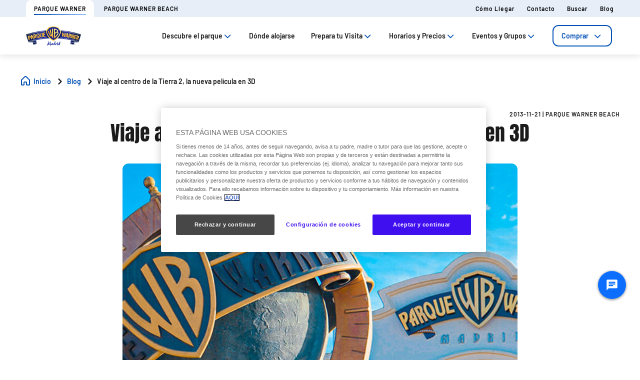

--- FILE ---
content_type: text/css;charset=utf-8
request_url: https://www.parquewarner.com/etc.clientlibs/parques-reunidos-catalog/clientlibs/clientlib-site-war.lc-86e50fbac33d74e0a65f875bde0ef991-lc.min.css
body_size: -153
content:
@font-face{font-family:'Barlow';font-style:normal;font-weight:400;src:url('clientlib-site-war/resources/fonts/Barlow-Regular.ttf') format('truetype')}
@font-face{font-family:'Barlow';font-style:italic;font-weight:400;src:url('clientlib-site-war/resources/fonts/Barlow-Italic.ttf') format('truetype')}
@font-face{font-family:'Barlow-Medium';font-style:normal;font-weight:500;src:url('clientlib-site-war/resources/fonts/Barlow-Medium.ttf') format('truetype')}
@font-face{font-family:'Barlow';font-style:italic;font-weight:500;src:url('clientlib-site-war/resources/fonts/Barlow-MediumItalic.ttf') format('truetype')}
@font-face{font-family:'Barlow-SemiBold';font-style:normal;font-weight:600;src:url('clientlib-site-war/resources/fonts/Barlow-SemiBold.ttf') format('truetype')}
@font-face{font-family:'Barlow';font-style:normal;font-weight:700;src:url('clientlib-site-war/resources/fonts/Barlow-Bold.ttf') format('truetype')}
@font-face{font-family:'Barlow';font-style:italic;font-weight:700;src:url('clientlib-site-war/resources/fonts/Barlow-BoldItalic.ttf') format('truetype')}
@font-face{font-family:'Anton';font-style:normal;font-weight:700;src:url('clientlib-site-war/resources/fonts/Anton-Regular.ttf') format('truetype')}
.container{padding:0}
@media(min-width:1200px){.container{max-width:1200px;padding:0}
}
:root{--barlow-regular:'Barlow';--barlow-semibold:'Barlow-Medium';--barlow-semibold-2:'Barlow-SemiBold';--anton-regular:'Anton';--color-primary-01:#004eb4;--color-primary-02:#003272;--color-primary-03:#accffd;--color-primary-04:#e7eef8;--color-primary-05:#fff;--color-secondary-01:#ffd400;--color-secondary-02:#ca0c0c;--color-secondary-03:#f88224;--color-secondary-04:#e9e9e9;--color-system-01:#0a5;--color-system-02:#e65722;--color-system-03:#f22613;--color-background-megamenu:rgba(27,70,152,0.8);--color-background-modal:rgba(27,70,152,0.8);--color-low-turnout:;--color-white:#fff;--color-blue:#02189e;--color-purple:#ee0082;--color-yellow:#fff000;--color-yellow-01:#ffc700;--color-gradient-01:rgba(27,70,152,0.07);--color-gradient-02:rgba(2,37,172,0);--color-font-stepperFunnel:#074698;--gradient-low-background:linear-gradient(327.43deg,#549eff 0,#004eb4 100%);--gradient-blue-low-background:linear-gradient(327.43deg,#549eff 0,#004eb4 100%);--gradient-blue-background:linear-gradient(327.43deg,#549eff 0,#004eb4 100%);--gradient-low-background-cc60:linear-gradient(102.58deg,#549eff 0,rgba(0,78,180,0.2) 100%);--transparent-red-color:rgba(255,72,72,0.2);--transparent-green-background:rgba(13,248,173,0.1);--transparent-gray-background:rgba(33,33,33,0.14);--smooth-white-border:1px solid rgba(255,255,255,0.24);--smooth-gray-border:1px solid #dbdbdb;--right-bottom-shadow-box:0 4px 10px 0 rgba(0,0,0,0.06);--bottom-shadow-box:0 4px 0 0 rgba(0,0,0,0.06);--tag-font-color:#fff}
.yellow-tag{border-radius:11px 0 11px 0;padding:1px 8px;color:#1b1b1b;font-family:var(--barlow-semibold-2);font-size:12px;letter-spacing:1px;line-height:22px;background-color:var(--color-secondary-01)}
.dsk-white{color:#fff;font-family:var(--anton-regular);font-size:54px;letter-spacing:0;line-height:70px}
.h1wdsk{color:#fff;font-family:var(--anton-regular);font-size:40px;letter-spacing:0;line-height:52px}
.h2wdsk{color:#fff;font-family:var(--anton-regular);font-size:24px;letter-spacing:0;line-height:32px}
.h3wdsk{color:#fff;font-family:var(--barlow-regular);font-size:22px;letter-spacing:0;line-height:30px}
.h3wdsksemi{color:#fff;font-family:var(--barlow-semibold-2);font-size:24px;font-weight:600;letter-spacing:0;line-height:32px}
.h3wdsksub{color:#fff;font-family:var(--anton-regular);font-size:24px;letter-spacing:0;line-height:32px}
.naviwdsk{color:#fff;font-family:var(--barlow-semibold);font-size:16px;font-weight:600;letter-spacing:0;line-height:19px}
.bodywdsk{color:#fff;font-family:var(--barlow-regular);font-size:14px;letter-spacing:0;line-height:24px}
.noteswdsk{color:#fff;font-family:var(--barlow-semibold);font-size:12px;font-weight:600;letter-spacing:1px;line-height:22px}
.itemformbddsknoweight-low{color:#fff;font-family:var(--barlow-semibold);font-size:12px;letter-spacing:0;line-height:22px}
.itemformwdsk{color:#fff;font-family:var(--barlow-regular);font-size:12px;letter-spacing:0;line-height:16px}
.itemformbwdsk{color:#fff;font-family:var(--barlow-semibold);font-size:12px;font-weight:600;letter-spacing:0;line-height:22px}
.secondgatewdsk{color:#fff;font-family:var(--barlow-semibold);font-size:14px;font-weight:500;letter-spacing:0;line-height:18px}
.secondgateswdsk{color:#fff;font-family:var(--barlow-semibold);font-size:14px;font-weight:600;letter-spacing:0;line-height:18px}
.heroddsk{color:#1b1b1b;font-family:var(--anton-regular);font-size:54px;letter-spacing:0;line-height:70px}
.h1ddsk{color:#1b1b1b;font-family:var(--anton-regular);font-size:40px;letter-spacing:0;line-height:52px}
.h2ddsk{color:#1b1b1b;font-family:var(--anton-regular);font-size:24px;letter-spacing:0;line-height:32px}
.h3ddsk{color:#1b1b1b;font-family:var(--barlow-regular);font-size:22px;letter-spacing:0;line-height:30px}
.naviddsk{color:#1b1b1b;font-family:var(--barlow-semibold);font-size:16px;font-weight:600;letter-spacing:0;line-height:19px}
.navisddsk{color:var(--color-blue);font-family:var(--barlow-semibold);font-size:16px;font-weight:600;letter-spacing:0;line-height:19px}
.bodyddsk{color:#1b1b1b;font-family:var(--barlow-regular);font-size:14px;letter-spacing:0;line-height:24px}
.notesddsk{color:#1b1b1b;font-family:var(--barlow-semibold);font-size:12px;font-weight:600;letter-spacing:1px;line-height:22px}
.itemformddsk{color:#1b1b1b;font-family:var(--barlow-regular);font-size:12px;letter-spacing:0;line-height:16px}
.itemformbddsk{color:#1b1b1b;font-family:var(--barlow-semibold);font-size:12px;font-weight:600;letter-spacing:0;line-height:22px}
.itemformbddsknoweight{color:#1b1b1b;font-family:var(--barlow-semibold);font-size:12px;letter-spacing:0;line-height:22px}
.secondgateddsk{color:#1b1b1b;font-family:var(--barlow-semibold);font-size:14px;font-weight:500;letter-spacing:0;line-height:18px}
.secondgatesddsk{color:#1b1b1b;font-family:var(--barlow-semibold);font-size:14px;font-weight:600;letter-spacing:0;line-height:18px}
.labeldsk{font-family:var(--barlow-regular);font-size:16px;font-weight:600;letter-spacing:0;line-height:24px}
.inputdsk{color:#1b1b1b;font-family:var(--barlow-regular);font-size:16px;letter-spacing:0;line-height:24px}
.blue-background-low{background:var(--gradient-blue-low-background)}
.blue-background{background:var(--gradient-blue-background)}
.orange-background-dark{background:var(--color-secondary-01)}
.orange-background-low{background:var(--color-secondary-03)}
.text-grey-medium{color:#1b1b1b;font-family:var(--barlow-regular);font-size:22px;letter-spacing:0;line-height:36px}
.text-grey-small{color:#1b1b1b;font-family:var(--barlow-regular);font-size:14px;letter-spacing:0;line-height:24px;text-shadow:0 2px 50px 0 rgba(0,0,0,0.08)}
a{text-decoration:none;color:inherit}
a:hover{text-decoration:none}
.slick-dots li{height:2px;width:19px;opacity:.45;border-radius:1.5px;background:linear-gradient(327.43deg,#549eff 0,#004eb4 100%)}
.slick-dots li.slick-active{opacity:1}
.slick-prev{height:32px;width:32px;border:1.33px solid var(--color-primary-01);border-radius:8px 8px 8px 0}
.slick-prev.slick-disabled{opacity:.25}
.slick-prev::before{color:var(--color-primary-01);opacity:1}
.slick-next{height:32px;width:32px;border:1.33px solid var(--color-primary-01);border-radius:8px 8px 8px 0}
.slick-next.slick-disabled{opacity:.25}
.slick-next::before{color:var(--color-primary-01);opacity:1}
.outer-loader{position:fixed;top:0;left:0;z-index:99999;width:100%;height:100vh;background:rgba(255,255,255,0.8)}
.outer-loader .inner-loader-img{width:100%;height:100vh;margin:300px auto 0}
.outer-loader .inner-loader-img>svg{margin:0 auto;display:block}
.outer-loader .inner-loader-img>svg defs linearGradient .stop0{stop-color:var(--color-primary-02)}
.outer-loader .inner-loader-img>svg defs linearGradient .stop1{stop-color:var(--color-primary-01)}
.background-one{background-color:var(--color-secondary-01)}
.background-two{background-color:var(--color-secondary-02)}
.background-three{background-color:var(--color-secondary-03)}
.real-prices-bg{color:white}
.cf01_visitors .bannerPromo__container,.cf09_extraslist .bannerPromo__container,.cf01_visitors .visitors-badge,.cf09_extraslist .visitors-badge{color:#1b1b1b;background-color:var(--color-secondary-01)}